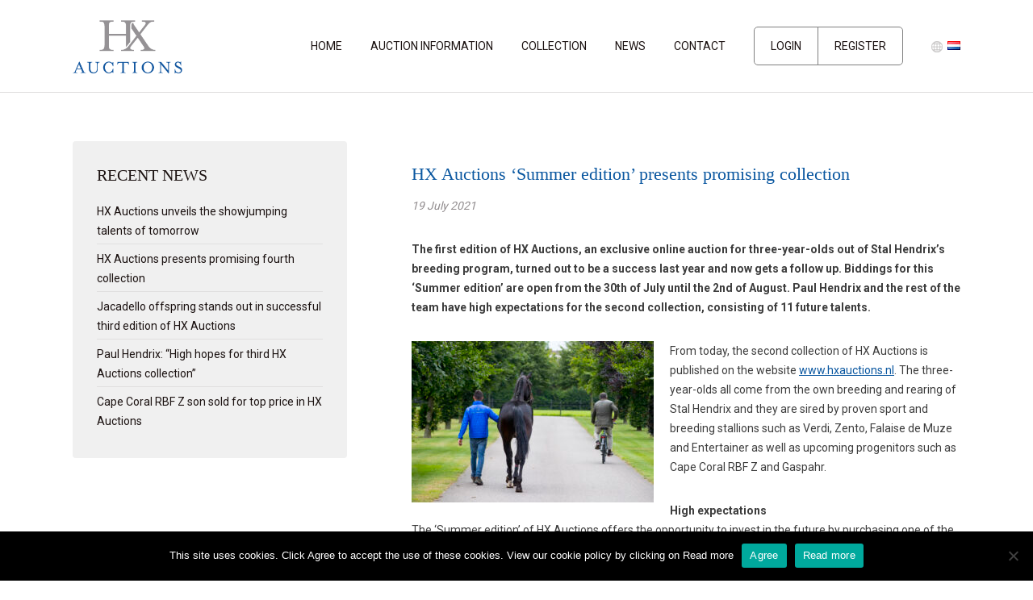

--- FILE ---
content_type: text/html; charset=UTF-8
request_url: https://www.hxauctions.nl/hx-auctions-summer-edition-presents-promising-collection/
body_size: 37556
content:
<!DOCTYPE HTML>
<html>
<head>
	<meta charset="UTF-8" />
	<title>HX Auctions ‘Summer edition’ presents promising collection &#8211; HX Auctions</title>
	<meta name="viewport" content="width=device-width,initial-scale=1.0,maximum-scale=1.0,user-scalable=no" />
			<link rel="stylesheet" href="https://www.hxauctions.nl/wp-content/themes/dshs/style.css" type="text/css" media="screen" />
	<link rel="stylesheet" href="https://fonts.googleapis.com/css?family=Roboto:400,700" />
	<link rel="stylesheet" href="https://fonts.googleapis.com/css?family=Bree+Serif" />
	<link rel="stylesheet" href="https://www.hxauctions.nl/wp-content/themes/dshs/css/swipebox.min.css" />
	<link rel="stylesheet" href="https://www.hxauctions.nl/wp-content/themes/dshs/js/fancybox/jquery.fancybox.css?v=2.1.5" media="screen" />
	<link rel="icon" type="image/png" href="https://www.hxauctions.nl/favicon.ico" />
	<link rel="icon" type="image/png" href="https://www.hxauctions.nl/favicon-32x32.png?v=3" sizes="32x32" />
	<link rel="icon" type="image/png" href="https://www.hxauctions.nl/favicon-16x16.png?v=3" sizes="16x16" />
	<link rel="apple-touch-icon" href="https://www.hxauctions.nl/wp-content/themes/dshs/img/hx-icon-60.png" />
	<link rel="apple-touch-icon" sizes="76x76" href="https://www.hxauctions.nl/wp-content/themes/dshs/img/hx-icon-76.png" />
	<link rel="apple-touch-icon" sizes="120x120" href="https://www.hxauctions.nl/wp-content/themes/dshs/img/hx-icon-120.png" />
	<link rel="apple-touch-icon" sizes="152x152" href="https://www.hxauctions.nl/wp-content/themes/dshs/img/hx-icon-152.png" />
	<script src="https://code.jquery.com/jquery-1.8.3.min.js"></script>
	<script src="https://www.hxauctions.nl/wp-content/themes/dshs/js/jquery.carouFredSel.js"></script>
	<script src="https://www.hxauctions.nl/wp-content/themes/dshs/js/jquery.countdown.min.js"></script>
	<script src="https://www.hxauctions.nl/wp-content/themes/dshs/js/jquery.swipebox.min.js"></script>
	<script src="https://www.hxauctions.nl/wp-content/themes/dshs/js/fancybox/jquery.fancybox.pack.js?v=2.1.5"></script>
	<script src="https://www.hxauctions.nl/wp-content/themes/dshs/js/jquery.matchHeight-min.js"></script>
	<script src="https://www.hxauctions.nl/wp-content/themes/dshs/js/website.js"></script>
	<meta name='robots' content='max-image-preview:large' />
<link rel="alternate" href="https://www.hxauctions.nl/collectie-van-hx-auctions-summer-edition-staat-nu-online/" hreflang="nl" />
<link rel="alternate" href="https://www.hxauctions.nl/hx-auctions-summer-edition-presents-promising-collection/" hreflang="en" />
<link rel="alternate" title="oEmbed (JSON)" type="application/json+oembed" href="https://www.hxauctions.nl/wp-json/oembed/1.0/embed?url=https%3A%2F%2Fwww.hxauctions.nl%2Fhx-auctions-summer-edition-presents-promising-collection%2F&#038;lang=en" />
<link rel="alternate" title="oEmbed (XML)" type="text/xml+oembed" href="https://www.hxauctions.nl/wp-json/oembed/1.0/embed?url=https%3A%2F%2Fwww.hxauctions.nl%2Fhx-auctions-summer-edition-presents-promising-collection%2F&#038;format=xml&#038;lang=en" />
		<!-- This site uses the Google Analytics by MonsterInsights plugin v9.11.1 - Using Analytics tracking - https://www.monsterinsights.com/ -->
							<script src="//www.googletagmanager.com/gtag/js?id=G-09RGL3Y1VZ"  data-cfasync="false" data-wpfc-render="false" type="text/javascript" async></script>
			<script data-cfasync="false" data-wpfc-render="false" type="text/javascript">
				var mi_version = '9.11.1';
				var mi_track_user = true;
				var mi_no_track_reason = '';
								var MonsterInsightsDefaultLocations = {"page_location":"https:\/\/www.hxauctions.nl\/hx-auctions-summer-edition-presents-promising-collection\/"};
								if ( typeof MonsterInsightsPrivacyGuardFilter === 'function' ) {
					var MonsterInsightsLocations = (typeof MonsterInsightsExcludeQuery === 'object') ? MonsterInsightsPrivacyGuardFilter( MonsterInsightsExcludeQuery ) : MonsterInsightsPrivacyGuardFilter( MonsterInsightsDefaultLocations );
				} else {
					var MonsterInsightsLocations = (typeof MonsterInsightsExcludeQuery === 'object') ? MonsterInsightsExcludeQuery : MonsterInsightsDefaultLocations;
				}

								var disableStrs = [
										'ga-disable-G-09RGL3Y1VZ',
									];

				/* Function to detect opted out users */
				function __gtagTrackerIsOptedOut() {
					for (var index = 0; index < disableStrs.length; index++) {
						if (document.cookie.indexOf(disableStrs[index] + '=true') > -1) {
							return true;
						}
					}

					return false;
				}

				/* Disable tracking if the opt-out cookie exists. */
				if (__gtagTrackerIsOptedOut()) {
					for (var index = 0; index < disableStrs.length; index++) {
						window[disableStrs[index]] = true;
					}
				}

				/* Opt-out function */
				function __gtagTrackerOptout() {
					for (var index = 0; index < disableStrs.length; index++) {
						document.cookie = disableStrs[index] + '=true; expires=Thu, 31 Dec 2099 23:59:59 UTC; path=/';
						window[disableStrs[index]] = true;
					}
				}

				if ('undefined' === typeof gaOptout) {
					function gaOptout() {
						__gtagTrackerOptout();
					}
				}
								window.dataLayer = window.dataLayer || [];

				window.MonsterInsightsDualTracker = {
					helpers: {},
					trackers: {},
				};
				if (mi_track_user) {
					function __gtagDataLayer() {
						dataLayer.push(arguments);
					}

					function __gtagTracker(type, name, parameters) {
						if (!parameters) {
							parameters = {};
						}

						if (parameters.send_to) {
							__gtagDataLayer.apply(null, arguments);
							return;
						}

						if (type === 'event') {
														parameters.send_to = monsterinsights_frontend.v4_id;
							var hookName = name;
							if (typeof parameters['event_category'] !== 'undefined') {
								hookName = parameters['event_category'] + ':' + name;
							}

							if (typeof MonsterInsightsDualTracker.trackers[hookName] !== 'undefined') {
								MonsterInsightsDualTracker.trackers[hookName](parameters);
							} else {
								__gtagDataLayer('event', name, parameters);
							}
							
						} else {
							__gtagDataLayer.apply(null, arguments);
						}
					}

					__gtagTracker('js', new Date());
					__gtagTracker('set', {
						'developer_id.dZGIzZG': true,
											});
					if ( MonsterInsightsLocations.page_location ) {
						__gtagTracker('set', MonsterInsightsLocations);
					}
										__gtagTracker('config', 'G-09RGL3Y1VZ', {"forceSSL":"true","link_attribution":"true"} );
										window.gtag = __gtagTracker;										(function () {
						/* https://developers.google.com/analytics/devguides/collection/analyticsjs/ */
						/* ga and __gaTracker compatibility shim. */
						var noopfn = function () {
							return null;
						};
						var newtracker = function () {
							return new Tracker();
						};
						var Tracker = function () {
							return null;
						};
						var p = Tracker.prototype;
						p.get = noopfn;
						p.set = noopfn;
						p.send = function () {
							var args = Array.prototype.slice.call(arguments);
							args.unshift('send');
							__gaTracker.apply(null, args);
						};
						var __gaTracker = function () {
							var len = arguments.length;
							if (len === 0) {
								return;
							}
							var f = arguments[len - 1];
							if (typeof f !== 'object' || f === null || typeof f.hitCallback !== 'function') {
								if ('send' === arguments[0]) {
									var hitConverted, hitObject = false, action;
									if ('event' === arguments[1]) {
										if ('undefined' !== typeof arguments[3]) {
											hitObject = {
												'eventAction': arguments[3],
												'eventCategory': arguments[2],
												'eventLabel': arguments[4],
												'value': arguments[5] ? arguments[5] : 1,
											}
										}
									}
									if ('pageview' === arguments[1]) {
										if ('undefined' !== typeof arguments[2]) {
											hitObject = {
												'eventAction': 'page_view',
												'page_path': arguments[2],
											}
										}
									}
									if (typeof arguments[2] === 'object') {
										hitObject = arguments[2];
									}
									if (typeof arguments[5] === 'object') {
										Object.assign(hitObject, arguments[5]);
									}
									if ('undefined' !== typeof arguments[1].hitType) {
										hitObject = arguments[1];
										if ('pageview' === hitObject.hitType) {
											hitObject.eventAction = 'page_view';
										}
									}
									if (hitObject) {
										action = 'timing' === arguments[1].hitType ? 'timing_complete' : hitObject.eventAction;
										hitConverted = mapArgs(hitObject);
										__gtagTracker('event', action, hitConverted);
									}
								}
								return;
							}

							function mapArgs(args) {
								var arg, hit = {};
								var gaMap = {
									'eventCategory': 'event_category',
									'eventAction': 'event_action',
									'eventLabel': 'event_label',
									'eventValue': 'event_value',
									'nonInteraction': 'non_interaction',
									'timingCategory': 'event_category',
									'timingVar': 'name',
									'timingValue': 'value',
									'timingLabel': 'event_label',
									'page': 'page_path',
									'location': 'page_location',
									'title': 'page_title',
									'referrer' : 'page_referrer',
								};
								for (arg in args) {
																		if (!(!args.hasOwnProperty(arg) || !gaMap.hasOwnProperty(arg))) {
										hit[gaMap[arg]] = args[arg];
									} else {
										hit[arg] = args[arg];
									}
								}
								return hit;
							}

							try {
								f.hitCallback();
							} catch (ex) {
							}
						};
						__gaTracker.create = newtracker;
						__gaTracker.getByName = newtracker;
						__gaTracker.getAll = function () {
							return [];
						};
						__gaTracker.remove = noopfn;
						__gaTracker.loaded = true;
						window['__gaTracker'] = __gaTracker;
					})();
									} else {
										console.log("");
					(function () {
						function __gtagTracker() {
							return null;
						}

						window['__gtagTracker'] = __gtagTracker;
						window['gtag'] = __gtagTracker;
					})();
									}
			</script>
							<!-- / Google Analytics by MonsterInsights -->
		<style id='wp-img-auto-sizes-contain-inline-css' type='text/css'>
img:is([sizes=auto i],[sizes^="auto," i]){contain-intrinsic-size:3000px 1500px}
/*# sourceURL=wp-img-auto-sizes-contain-inline-css */
</style>
<style id='wp-block-library-inline-css' type='text/css'>
:root{--wp-block-synced-color:#7a00df;--wp-block-synced-color--rgb:122,0,223;--wp-bound-block-color:var(--wp-block-synced-color);--wp-editor-canvas-background:#ddd;--wp-admin-theme-color:#007cba;--wp-admin-theme-color--rgb:0,124,186;--wp-admin-theme-color-darker-10:#006ba1;--wp-admin-theme-color-darker-10--rgb:0,107,160.5;--wp-admin-theme-color-darker-20:#005a87;--wp-admin-theme-color-darker-20--rgb:0,90,135;--wp-admin-border-width-focus:2px}@media (min-resolution:192dpi){:root{--wp-admin-border-width-focus:1.5px}}.wp-element-button{cursor:pointer}:root .has-very-light-gray-background-color{background-color:#eee}:root .has-very-dark-gray-background-color{background-color:#313131}:root .has-very-light-gray-color{color:#eee}:root .has-very-dark-gray-color{color:#313131}:root .has-vivid-green-cyan-to-vivid-cyan-blue-gradient-background{background:linear-gradient(135deg,#00d084,#0693e3)}:root .has-purple-crush-gradient-background{background:linear-gradient(135deg,#34e2e4,#4721fb 50%,#ab1dfe)}:root .has-hazy-dawn-gradient-background{background:linear-gradient(135deg,#faaca8,#dad0ec)}:root .has-subdued-olive-gradient-background{background:linear-gradient(135deg,#fafae1,#67a671)}:root .has-atomic-cream-gradient-background{background:linear-gradient(135deg,#fdd79a,#004a59)}:root .has-nightshade-gradient-background{background:linear-gradient(135deg,#330968,#31cdcf)}:root .has-midnight-gradient-background{background:linear-gradient(135deg,#020381,#2874fc)}:root{--wp--preset--font-size--normal:16px;--wp--preset--font-size--huge:42px}.has-regular-font-size{font-size:1em}.has-larger-font-size{font-size:2.625em}.has-normal-font-size{font-size:var(--wp--preset--font-size--normal)}.has-huge-font-size{font-size:var(--wp--preset--font-size--huge)}.has-text-align-center{text-align:center}.has-text-align-left{text-align:left}.has-text-align-right{text-align:right}.has-fit-text{white-space:nowrap!important}#end-resizable-editor-section{display:none}.aligncenter{clear:both}.items-justified-left{justify-content:flex-start}.items-justified-center{justify-content:center}.items-justified-right{justify-content:flex-end}.items-justified-space-between{justify-content:space-between}.screen-reader-text{border:0;clip-path:inset(50%);height:1px;margin:-1px;overflow:hidden;padding:0;position:absolute;width:1px;word-wrap:normal!important}.screen-reader-text:focus{background-color:#ddd;clip-path:none;color:#444;display:block;font-size:1em;height:auto;left:5px;line-height:normal;padding:15px 23px 14px;text-decoration:none;top:5px;width:auto;z-index:100000}html :where(.has-border-color){border-style:solid}html :where([style*=border-top-color]){border-top-style:solid}html :where([style*=border-right-color]){border-right-style:solid}html :where([style*=border-bottom-color]){border-bottom-style:solid}html :where([style*=border-left-color]){border-left-style:solid}html :where([style*=border-width]){border-style:solid}html :where([style*=border-top-width]){border-top-style:solid}html :where([style*=border-right-width]){border-right-style:solid}html :where([style*=border-bottom-width]){border-bottom-style:solid}html :where([style*=border-left-width]){border-left-style:solid}html :where(img[class*=wp-image-]){height:auto;max-width:100%}:where(figure){margin:0 0 1em}html :where(.is-position-sticky){--wp-admin--admin-bar--position-offset:var(--wp-admin--admin-bar--height,0px)}@media screen and (max-width:600px){html :where(.is-position-sticky){--wp-admin--admin-bar--position-offset:0px}}

/*# sourceURL=wp-block-library-inline-css */
</style><style id='global-styles-inline-css' type='text/css'>
:root{--wp--preset--aspect-ratio--square: 1;--wp--preset--aspect-ratio--4-3: 4/3;--wp--preset--aspect-ratio--3-4: 3/4;--wp--preset--aspect-ratio--3-2: 3/2;--wp--preset--aspect-ratio--2-3: 2/3;--wp--preset--aspect-ratio--16-9: 16/9;--wp--preset--aspect-ratio--9-16: 9/16;--wp--preset--color--black: #000000;--wp--preset--color--cyan-bluish-gray: #abb8c3;--wp--preset--color--white: #ffffff;--wp--preset--color--pale-pink: #f78da7;--wp--preset--color--vivid-red: #cf2e2e;--wp--preset--color--luminous-vivid-orange: #ff6900;--wp--preset--color--luminous-vivid-amber: #fcb900;--wp--preset--color--light-green-cyan: #7bdcb5;--wp--preset--color--vivid-green-cyan: #00d084;--wp--preset--color--pale-cyan-blue: #8ed1fc;--wp--preset--color--vivid-cyan-blue: #0693e3;--wp--preset--color--vivid-purple: #9b51e0;--wp--preset--gradient--vivid-cyan-blue-to-vivid-purple: linear-gradient(135deg,rgb(6,147,227) 0%,rgb(155,81,224) 100%);--wp--preset--gradient--light-green-cyan-to-vivid-green-cyan: linear-gradient(135deg,rgb(122,220,180) 0%,rgb(0,208,130) 100%);--wp--preset--gradient--luminous-vivid-amber-to-luminous-vivid-orange: linear-gradient(135deg,rgb(252,185,0) 0%,rgb(255,105,0) 100%);--wp--preset--gradient--luminous-vivid-orange-to-vivid-red: linear-gradient(135deg,rgb(255,105,0) 0%,rgb(207,46,46) 100%);--wp--preset--gradient--very-light-gray-to-cyan-bluish-gray: linear-gradient(135deg,rgb(238,238,238) 0%,rgb(169,184,195) 100%);--wp--preset--gradient--cool-to-warm-spectrum: linear-gradient(135deg,rgb(74,234,220) 0%,rgb(151,120,209) 20%,rgb(207,42,186) 40%,rgb(238,44,130) 60%,rgb(251,105,98) 80%,rgb(254,248,76) 100%);--wp--preset--gradient--blush-light-purple: linear-gradient(135deg,rgb(255,206,236) 0%,rgb(152,150,240) 100%);--wp--preset--gradient--blush-bordeaux: linear-gradient(135deg,rgb(254,205,165) 0%,rgb(254,45,45) 50%,rgb(107,0,62) 100%);--wp--preset--gradient--luminous-dusk: linear-gradient(135deg,rgb(255,203,112) 0%,rgb(199,81,192) 50%,rgb(65,88,208) 100%);--wp--preset--gradient--pale-ocean: linear-gradient(135deg,rgb(255,245,203) 0%,rgb(182,227,212) 50%,rgb(51,167,181) 100%);--wp--preset--gradient--electric-grass: linear-gradient(135deg,rgb(202,248,128) 0%,rgb(113,206,126) 100%);--wp--preset--gradient--midnight: linear-gradient(135deg,rgb(2,3,129) 0%,rgb(40,116,252) 100%);--wp--preset--font-size--small: 13px;--wp--preset--font-size--medium: 20px;--wp--preset--font-size--large: 36px;--wp--preset--font-size--x-large: 42px;--wp--preset--spacing--20: 0.44rem;--wp--preset--spacing--30: 0.67rem;--wp--preset--spacing--40: 1rem;--wp--preset--spacing--50: 1.5rem;--wp--preset--spacing--60: 2.25rem;--wp--preset--spacing--70: 3.38rem;--wp--preset--spacing--80: 5.06rem;--wp--preset--shadow--natural: 6px 6px 9px rgba(0, 0, 0, 0.2);--wp--preset--shadow--deep: 12px 12px 50px rgba(0, 0, 0, 0.4);--wp--preset--shadow--sharp: 6px 6px 0px rgba(0, 0, 0, 0.2);--wp--preset--shadow--outlined: 6px 6px 0px -3px rgb(255, 255, 255), 6px 6px rgb(0, 0, 0);--wp--preset--shadow--crisp: 6px 6px 0px rgb(0, 0, 0);}:where(.is-layout-flex){gap: 0.5em;}:where(.is-layout-grid){gap: 0.5em;}body .is-layout-flex{display: flex;}.is-layout-flex{flex-wrap: wrap;align-items: center;}.is-layout-flex > :is(*, div){margin: 0;}body .is-layout-grid{display: grid;}.is-layout-grid > :is(*, div){margin: 0;}:where(.wp-block-columns.is-layout-flex){gap: 2em;}:where(.wp-block-columns.is-layout-grid){gap: 2em;}:where(.wp-block-post-template.is-layout-flex){gap: 1.25em;}:where(.wp-block-post-template.is-layout-grid){gap: 1.25em;}.has-black-color{color: var(--wp--preset--color--black) !important;}.has-cyan-bluish-gray-color{color: var(--wp--preset--color--cyan-bluish-gray) !important;}.has-white-color{color: var(--wp--preset--color--white) !important;}.has-pale-pink-color{color: var(--wp--preset--color--pale-pink) !important;}.has-vivid-red-color{color: var(--wp--preset--color--vivid-red) !important;}.has-luminous-vivid-orange-color{color: var(--wp--preset--color--luminous-vivid-orange) !important;}.has-luminous-vivid-amber-color{color: var(--wp--preset--color--luminous-vivid-amber) !important;}.has-light-green-cyan-color{color: var(--wp--preset--color--light-green-cyan) !important;}.has-vivid-green-cyan-color{color: var(--wp--preset--color--vivid-green-cyan) !important;}.has-pale-cyan-blue-color{color: var(--wp--preset--color--pale-cyan-blue) !important;}.has-vivid-cyan-blue-color{color: var(--wp--preset--color--vivid-cyan-blue) !important;}.has-vivid-purple-color{color: var(--wp--preset--color--vivid-purple) !important;}.has-black-background-color{background-color: var(--wp--preset--color--black) !important;}.has-cyan-bluish-gray-background-color{background-color: var(--wp--preset--color--cyan-bluish-gray) !important;}.has-white-background-color{background-color: var(--wp--preset--color--white) !important;}.has-pale-pink-background-color{background-color: var(--wp--preset--color--pale-pink) !important;}.has-vivid-red-background-color{background-color: var(--wp--preset--color--vivid-red) !important;}.has-luminous-vivid-orange-background-color{background-color: var(--wp--preset--color--luminous-vivid-orange) !important;}.has-luminous-vivid-amber-background-color{background-color: var(--wp--preset--color--luminous-vivid-amber) !important;}.has-light-green-cyan-background-color{background-color: var(--wp--preset--color--light-green-cyan) !important;}.has-vivid-green-cyan-background-color{background-color: var(--wp--preset--color--vivid-green-cyan) !important;}.has-pale-cyan-blue-background-color{background-color: var(--wp--preset--color--pale-cyan-blue) !important;}.has-vivid-cyan-blue-background-color{background-color: var(--wp--preset--color--vivid-cyan-blue) !important;}.has-vivid-purple-background-color{background-color: var(--wp--preset--color--vivid-purple) !important;}.has-black-border-color{border-color: var(--wp--preset--color--black) !important;}.has-cyan-bluish-gray-border-color{border-color: var(--wp--preset--color--cyan-bluish-gray) !important;}.has-white-border-color{border-color: var(--wp--preset--color--white) !important;}.has-pale-pink-border-color{border-color: var(--wp--preset--color--pale-pink) !important;}.has-vivid-red-border-color{border-color: var(--wp--preset--color--vivid-red) !important;}.has-luminous-vivid-orange-border-color{border-color: var(--wp--preset--color--luminous-vivid-orange) !important;}.has-luminous-vivid-amber-border-color{border-color: var(--wp--preset--color--luminous-vivid-amber) !important;}.has-light-green-cyan-border-color{border-color: var(--wp--preset--color--light-green-cyan) !important;}.has-vivid-green-cyan-border-color{border-color: var(--wp--preset--color--vivid-green-cyan) !important;}.has-pale-cyan-blue-border-color{border-color: var(--wp--preset--color--pale-cyan-blue) !important;}.has-vivid-cyan-blue-border-color{border-color: var(--wp--preset--color--vivid-cyan-blue) !important;}.has-vivid-purple-border-color{border-color: var(--wp--preset--color--vivid-purple) !important;}.has-vivid-cyan-blue-to-vivid-purple-gradient-background{background: var(--wp--preset--gradient--vivid-cyan-blue-to-vivid-purple) !important;}.has-light-green-cyan-to-vivid-green-cyan-gradient-background{background: var(--wp--preset--gradient--light-green-cyan-to-vivid-green-cyan) !important;}.has-luminous-vivid-amber-to-luminous-vivid-orange-gradient-background{background: var(--wp--preset--gradient--luminous-vivid-amber-to-luminous-vivid-orange) !important;}.has-luminous-vivid-orange-to-vivid-red-gradient-background{background: var(--wp--preset--gradient--luminous-vivid-orange-to-vivid-red) !important;}.has-very-light-gray-to-cyan-bluish-gray-gradient-background{background: var(--wp--preset--gradient--very-light-gray-to-cyan-bluish-gray) !important;}.has-cool-to-warm-spectrum-gradient-background{background: var(--wp--preset--gradient--cool-to-warm-spectrum) !important;}.has-blush-light-purple-gradient-background{background: var(--wp--preset--gradient--blush-light-purple) !important;}.has-blush-bordeaux-gradient-background{background: var(--wp--preset--gradient--blush-bordeaux) !important;}.has-luminous-dusk-gradient-background{background: var(--wp--preset--gradient--luminous-dusk) !important;}.has-pale-ocean-gradient-background{background: var(--wp--preset--gradient--pale-ocean) !important;}.has-electric-grass-gradient-background{background: var(--wp--preset--gradient--electric-grass) !important;}.has-midnight-gradient-background{background: var(--wp--preset--gradient--midnight) !important;}.has-small-font-size{font-size: var(--wp--preset--font-size--small) !important;}.has-medium-font-size{font-size: var(--wp--preset--font-size--medium) !important;}.has-large-font-size{font-size: var(--wp--preset--font-size--large) !important;}.has-x-large-font-size{font-size: var(--wp--preset--font-size--x-large) !important;}
/*# sourceURL=global-styles-inline-css */
</style>

<style id='classic-theme-styles-inline-css' type='text/css'>
/*! This file is auto-generated */
.wp-block-button__link{color:#fff;background-color:#32373c;border-radius:9999px;box-shadow:none;text-decoration:none;padding:calc(.667em + 2px) calc(1.333em + 2px);font-size:1.125em}.wp-block-file__button{background:#32373c;color:#fff;text-decoration:none}
/*# sourceURL=/wp-includes/css/classic-themes.min.css */
</style>
<link rel='stylesheet' id='cookie-notice-front-css' href='https://www.hxauctions.nl/wp-content/plugins/cookie-notice/css/front.min.css?ver=2.5.11' type='text/css' media='all' />
<script type="text/javascript" src="https://www.hxauctions.nl/wp-content/plugins/google-analytics-for-wordpress/assets/js/frontend-gtag.min.js?ver=9.11.1" id="monsterinsights-frontend-script-js" async="async" data-wp-strategy="async"></script>
<script data-cfasync="false" data-wpfc-render="false" type="text/javascript" id='monsterinsights-frontend-script-js-extra'>/* <![CDATA[ */
var monsterinsights_frontend = {"js_events_tracking":"true","download_extensions":"doc,pdf,ppt,zip,xls,docx,pptx,xlsx","inbound_paths":"[{\"path\":\"\\\/go\\\/\",\"label\":\"affiliate\"},{\"path\":\"\\\/recommend\\\/\",\"label\":\"affiliate\"}]","home_url":"https:\/\/www.hxauctions.nl","hash_tracking":"false","v4_id":"G-09RGL3Y1VZ"};/* ]]> */
</script>
<script type="text/javascript" id="cookie-notice-front-js-before">
/* <![CDATA[ */
var cnArgs = {"ajaxUrl":"https:\/\/www.hxauctions.nl\/wp-admin\/admin-ajax.php","nonce":"b9376f5aaf","hideEffect":"fade","position":"bottom","onScroll":false,"onScrollOffset":100,"onClick":false,"cookieName":"cookie_notice_accepted","cookieTime":2592000,"cookieTimeRejected":2592000,"globalCookie":false,"redirection":false,"cache":false,"revokeCookies":false,"revokeCookiesOpt":"automatic"};

//# sourceURL=cookie-notice-front-js-before
/* ]]> */
</script>
<script type="text/javascript" src="https://www.hxauctions.nl/wp-content/plugins/cookie-notice/js/front.min.js?ver=2.5.11" id="cookie-notice-front-js"></script>
<link rel="https://api.w.org/" href="https://www.hxauctions.nl/wp-json/" /><link rel="alternate" title="JSON" type="application/json" href="https://www.hxauctions.nl/wp-json/wp/v2/posts/6229" /><script type="text/javascript">
(function(url){
	if(/(?:Chrome\/26\.0\.1410\.63 Safari\/537\.31|WordfenceTestMonBot)/.test(navigator.userAgent)){ return; }
	var addEvent = function(evt, handler) {
		if (window.addEventListener) {
			document.addEventListener(evt, handler, false);
		} else if (window.attachEvent) {
			document.attachEvent('on' + evt, handler);
		}
	};
	var removeEvent = function(evt, handler) {
		if (window.removeEventListener) {
			document.removeEventListener(evt, handler, false);
		} else if (window.detachEvent) {
			document.detachEvent('on' + evt, handler);
		}
	};
	var evts = 'contextmenu dblclick drag dragend dragenter dragleave dragover dragstart drop keydown keypress keyup mousedown mousemove mouseout mouseover mouseup mousewheel scroll'.split(' ');
	var logHuman = function() {
		if (window.wfLogHumanRan) { return; }
		window.wfLogHumanRan = true;
		var wfscr = document.createElement('script');
		wfscr.type = 'text/javascript';
		wfscr.async = true;
		wfscr.src = url + '&r=' + Math.random();
		(document.getElementsByTagName('head')[0]||document.getElementsByTagName('body')[0]).appendChild(wfscr);
		for (var i = 0; i < evts.length; i++) {
			removeEvent(evts[i], logHuman);
		}
	};
	for (var i = 0; i < evts.length; i++) {
		addEvent(evts[i], logHuman);
	}
})('//www.hxauctions.nl/?wordfence_lh=1&hid=629D60EF3BEB95827546B870B0B4FF15');
</script><link rel="icon" href="https://www.hxauctions.nl/wp-content/uploads/2016/05/Favicon-DSHS.ico" sizes="32x32" />
<link rel="icon" href="https://www.hxauctions.nl/wp-content/uploads/2016/05/Favicon-DSHS.ico" sizes="192x192" />
<link rel="apple-touch-icon" href="https://www.hxauctions.nl/wp-content/uploads/2016/05/Favicon-DSHS.ico" />
<meta name="msapplication-TileImage" content="https://www.hxauctions.nl/wp-content/uploads/2016/05/Favicon-DSHS.ico" />
	<script src='https://www.google.com/recaptcha/api.js'></script>
</head>

<body>
	<div id="header" class="fluid">
		<div class="container">
			<a href="http://www.hxauctions.nl/" id="logo"></a>
			<div id="nav">
												
				<ul class="nav-list">
					<li id="menu-item-5930" class="menu-item menu-item-type-custom menu-item-object-custom menu-item-5930"><a href="https://www.hxauctions.nl/home-2">Home</a></li>
<li id="menu-item-5641" class="menu-item menu-item-type-post_type menu-item-object-page menu-item-has-children menu-item-5641"><a href="https://www.hxauctions.nl/information/">Auction information</a>
<ul class="sub-menu">
	<li id="menu-item-6145" class="menu-item menu-item-type-post_type menu-item-object-page menu-item-6145"><a href="https://www.hxauctions.nl/information/vision/">Vision</a></li>
	<li id="menu-item-6148" class="menu-item menu-item-type-post_type menu-item-object-page menu-item-6148"><a href="https://www.hxauctions.nl/information/program/">Program</a></li>
	<li id="menu-item-6147" class="menu-item menu-item-type-post_type menu-item-object-page menu-item-6147"><a href="https://www.hxauctions.nl/information/the-way-it-works/">The way it works</a></li>
	<li id="menu-item-6146" class="menu-item menu-item-type-post_type menu-item-object-page menu-item-6146"><a href="https://www.hxauctions.nl/information/services/">Services</a></li>
	<li id="menu-item-6149" class="menu-item menu-item-type-post_type menu-item-object-page menu-item-6149"><a href="https://www.hxauctions.nl/information/team/">Team</a></li>
	<li id="menu-item-6150" class="menu-item menu-item-type-post_type menu-item-object-page menu-item-6150"><a href="https://www.hxauctions.nl/information/terms-conditions/">Terms &#038; Conditions</a></li>
</ul>
</li>
<li id="menu-item-5655" class="menu-item menu-item-type-post_type menu-item-object-page menu-item-5655"><a href="https://www.hxauctions.nl/horses/">Collection</a></li>
<li id="menu-item-5658" class="menu-item menu-item-type-post_type menu-item-object-page current_page_parent menu-item-5658"><a href="https://www.hxauctions.nl/news/">News</a></li>
<li id="menu-item-5659" class="menu-item menu-item-type-post_type menu-item-object-page menu-item-5659"><a href="https://www.hxauctions.nl/contact/">Contact</a></li>
<li id="menu-item-5866" class="menu-item menu-item-type-custom menu-item-object-custom menu-item-5866"><a href="https://auction.hendrixevents.nl/auctions">Login</a></li>
<li id="menu-item-5867" class="menu-item menu-item-type-custom menu-item-object-custom menu-item-5867"><a href="https://auction.hendrixevents.nl/register">Register</a></li>
<li id="menu-item-6151-nl" class="lang-item lang-item-3 lang-item-nl lang-item-first menu-item menu-item-type-custom menu-item-object-custom menu-item-6151-nl"><a href="https://www.hxauctions.nl/collectie-van-hx-auctions-summer-edition-staat-nu-online/" hreflang="nl-NL" lang="nl-NL"><img src="[data-uri]" alt="Nederlands" width="16" height="11" style="width: 16px; height: 11px;" /></a></li>
									</ul>
			</div>
		</div>
	</div>
	
	<div id="quicklink" class="fluid">
		<a href="https://www.hxauctions.nl/horses/">Directly to the horses</a>
	</div>
	<div id="content" class="fluid">
		<div class="container">
			<div id="side">
				<div class="block">
					<div class="inner">
						<h2>Recent news</h2>
						<ul id="subnav">
							<li><a href="https://www.hxauctions.nl/hx-auctions-unveils-the-showjumping-talents-of-tomorrow/">HX Auctions unveils the showjumping talents of tomorrow</a></li><li><a href="https://www.hxauctions.nl/hx-auctions-presents-promising-fourth-collection/">HX Auctions presents promising fourth collection</a></li><li><a href="https://www.hxauctions.nl/jacadello-offspring-stands-out-in-successful-third-edition-of-hx-auctions/">Jacadello offspring stands out in successful third edition of HX Auctions</a></li><li><a href="https://www.hxauctions.nl/paul-hendrix-high-hopes-for-third-hx-auctions-collection/">Paul Hendrix: “High hopes for third HX Auctions collection”</a></li><li><a href="https://www.hxauctions.nl/cape-coral-rbf-z-son-sold-for-top-price-in-hx-auctions/">Cape Coral RBF Z son sold for top price in HX Auctions</a></li>						</ul>
					</div>
				</div>
			</div>
			<div id="main" class="single-news">
								
					<h2>HX Auctions ‘Summer edition’ presents promising collection</h2>
					<p class="date">19 July 2021</p>
					<p><strong>The first edition of HX Auctions, an exclusive online auction for three-year-olds out of Stal Hendrix’s breeding program, turned out to be a success last year and now gets a follow up. Biddings for this ‘Summer edition’ are open from the 30<sup>th</sup> of July until the 2<sup>nd</sup> of August. Paul Hendrix and the rest of the team have high expectations for the second collection, consisting of 11 future talents.</p>
<p></strong><a href="https://www.hxauctions.nl/wp-content/uploads/2021/07/HX-Auction-KESS21L82864-scaled.jpg"><img fetchpriority="high" decoding="async" class="size-medium wp-image-6227 alignleft" src="https://www.hxauctions.nl/wp-content/uploads/2021/07/HX-Auction-KESS21L82864-300x200.jpg" alt="" width="300" height="200" srcset="https://www.hxauctions.nl/wp-content/uploads/2021/07/HX-Auction-KESS21L82864-300x200.jpg 300w, https://www.hxauctions.nl/wp-content/uploads/2021/07/HX-Auction-KESS21L82864-1024x683.jpg 1024w, https://www.hxauctions.nl/wp-content/uploads/2021/07/HX-Auction-KESS21L82864-768x512.jpg 768w, https://www.hxauctions.nl/wp-content/uploads/2021/07/HX-Auction-KESS21L82864-1536x1024.jpg 1536w, https://www.hxauctions.nl/wp-content/uploads/2021/07/HX-Auction-KESS21L82864-2048x1365.jpg 2048w" sizes="(max-width: 300px) 100vw, 300px" /></a>From today, the second collection of HX Auctions is published on the website <a href="http://www.hxauctions.nl">www.hxauctions.nl</a>. The three-year-olds all come from the own breeding and rearing of Stal Hendrix and they are sired by proven sport and breeding stallions such as Verdi, Zento, Falaise de Muze and Entertainer as well as upcoming progenitors such as Cape Coral RBF Z and Gaspahr.</p>
<p><strong>High expectations</strong><br />
The ‘Summer edition’ of HX Auctions offers the opportunity to invest in the future by purchasing one of the strictly selected jumping talents. “We are pleased to offer such an interesting collection of three-year-olds”, tells Paul Hendrix, who is responsible for the selection together with son Michel and cousin Timothy. “These horses all represent first class damlines and also with their own qualities they make it very clear that they all have a great future ahead of them. For example, we have high expectations of the very talented Verdi offspring Noverdi H.S., which was bred out of the well-known Lottie-/Zottie-damline. Also the two Cape Coral RBF Z offspring No Cate JDV, which is closely related to the extremely successful Junior showjumper Dagma, and the scopey Napoleon are horses for the future. And what to think of the two Entertainer offspring Nightingale HX and Nando R, which show their great potential time and time again and jump with quick reflexes. Our collection includes future prospects that definitely can grow into horses for top level classes as well as horses that are suitable for every rider.”</p>
<p><strong>Great potential</strong><br />
All horses are related to international showjumpers. Such as the special Gaspahr son Nirvana G and the athletic Nanina H (s.Jacadello), which were both bred out of international jumping mares. “It’s part of our strategy to select horses with good conformation, performance genes and great potential for the sport. We have high hopes for their future and are certain to see at least some of them in the bigger classes one day”, concludes Hendrix.</p>
					
							</div>
		</div>
	</div>
	
		
					
	<div id="footer" class="fluid">
		<div class="container">
			<div class="column">
				<h4>Contact details</h4>
				<p>HX Auctions<br />
				Rijksweg 45<br />
				5995 NT Kessel</p>
				<p>Tel: +31 (0) 6 15152030<br />
				Tel: +31 (0) 77 4620428<br />
				<a href="mailto:info@hxauctions.nl ">info@hxauctions.nl</a></p>
			</div>
			<div class="column">
				<h4>Follow us</h4>
				<p><a href="https://www.facebook.com/HX-Auctions-104825764812077" target="_blank" class="social facebook">Facebook</a>
				<a href="https://www.youtube.com/channel/UCMJB4PL65U-UkCrrz8snfdA" target="_blank" class="social youtube">Youtube</a>
				<a href="https://www.instagram.com/hxauctions/" target="_blank" class="social instagram">Instagram</a></p>
			</div>
			<div class="column">
				<h4>Information</h4>
				<p>&copy; 2020 HX Auctions<br />
                    Website powered by: <a href="https://www.bonsaimedia.nl/">Bonsai Media</a></p>
			</div>
		</div>
	</div>
	
	<script type="speculationrules">
{"prefetch":[{"source":"document","where":{"and":[{"href_matches":"/*"},{"not":{"href_matches":["/wp-*.php","/wp-admin/*","/wp-content/uploads/*","/wp-content/*","/wp-content/plugins/*","/wp-content/themes/dshs/*","/*\\?(.+)"]}},{"not":{"selector_matches":"a[rel~=\"nofollow\"]"}},{"not":{"selector_matches":".no-prefetch, .no-prefetch a"}}]},"eagerness":"conservative"}]}
</script>

		<!-- Cookie Notice plugin v2.5.11 by Hu-manity.co https://hu-manity.co/ -->
		<div id="cookie-notice" role="dialog" class="cookie-notice-hidden cookie-revoke-hidden cn-position-bottom" aria-label="Cookie Notice" style="background-color: rgba(0,0,0,1);"><div class="cookie-notice-container" style="color: #fff"><span id="cn-notice-text" class="cn-text-container">This site uses cookies. Click Agree to accept the use of these cookies. View our cookie policy by clicking on Read more</span><span id="cn-notice-buttons" class="cn-buttons-container"><button id="cn-accept-cookie" data-cookie-set="accept" class="cn-set-cookie cn-button" aria-label="Agree" style="background-color: #00a99d">Agree</button><button data-link-url="https://www.hxauctions.nl/privacypolicy/" data-link-target="_blank" id="cn-more-info" class="cn-more-info cn-button" aria-label="Read more" style="background-color: #00a99d">Read more</button></span><button type="button" id="cn-close-notice" data-cookie-set="accept" class="cn-close-icon" aria-label="Nee"></button></div>
			
		</div>
		<!-- / Cookie Notice plugin --></body>
</html>

--- FILE ---
content_type: text/css
request_url: https://www.hxauctions.nl/wp-content/themes/dshs/style.css
body_size: 32318
content:
/*
Theme Name: DSHS
Theme URI: http://www.dutchsporthorsesales.nl
Description: Thema voor de website van DSHS
Version: 1.0
Author: Bonsai media
Author URI: http://www.bonsaimedia.nl
*/


/* Reset */

html, body, div, span, applet, object, iframe,
h1, h2, h3, h4, h5, h6, p, blockquote, pre,
a, abbr, acronym, address, big, cite, code,
del, dfn, em, font, img, ins, kbd, q, s, samp,
small, strike, strong, sub, sup, tt, var,
b, u, i, center,
dl, dt, dd, ol, ul, li,
fieldset, form, label, legend,
table, caption, tbody, tfoot, thead, tr, th, td {
	margin: 0;
	padding: 0;
	border: 0;
	outline: 0;
	font-size: 100%;
	vertical-align: baseline;
	background: transparent;
}
body {
	line-height: 1;
}
ol, ul {
	list-style: none;
}
blockquote, q {
	quotes: none;
}
blockquote:before, blockquote:after,
q:before, q:after {
	content: '';
	content: none;
}

:focus {
	outline: 0;
}

ins {
	text-decoration: none;
}
del {
	text-decoration: line-through;
}

table {
	border-collapse: collapse;
	border-spacing: 0;
}

*,
*:before,
*:after {
	-webkit-box-sizing: border-box;
	-moz-box-sizing: border-box;
	box-sizing: border-box;
}

#menu-item-5866 a, #menu-item-6158 a{
    border: solid 1px gray;
    padding: 15px 20px;
    border-radius: 5px 0px 0px 5px;
}

#menu-item-5866 a:hover, #menu-item-6158 a:hover{
    border: solid 1px #0a57a0;
    padding: 15px 20px;
    border-radius: 5px 0px 0px 5px;
    background-color: #0a57a0;
}

#menu-item-5867, #menu-item-6159{
    margin-left: -1px !important;
}

#menu-item-5867 a, #menu-item-6159 a{
    border: solid 1px gray;
    padding: 15px 20px;
    border-radius: 0px 5px 5px 0px;
}

#menu-item-5867 a:hover #menu-item-6159 a:hover{
    border: solid 1px #0a57a0;
    padding: 15px 20px;
    border-radius: 0px 5px 5px 0px;
    background-color: #0a57a0;
}


/* Global styles */

body {
	color: #3d3d3d;
	font: 14px/24px 'Roboto', sans-serif;
}

h1, h2, h3, h4, h5, h6 {
	color: #0a57a0;
	font-weight: normal;
	    font-family: 'Mrs Eaves OT', serif;
}

h1 { font-size: 26px; margin-bottom: 20px; }
h2 { font-size: 22px; margin-bottom: 15px; }
h3 { font-size: 18px; margin-bottom: 10px; }
h4 { font-size: 16px; margin-bottom: 5px; }
h5 { font-size: 15px; }
h6 { font-size: 14px; }

p {
	margin-bottom: 30px;
}

p.date {
	color: #928d8f;
	font-style: italic;
}

a {
	color: #0a57a0;
}
a:hover {
	color: #77b3ec;
	text-decoration: none;
}

input, textarea, select {
	width: 100%;
	margin: 3px 0 10px;
	padding: 7px 20px;
	background: #fff;
	font: 14px/24px Arial;
	border: 1px solid #dadad9;
	border-radius: 4px;
}

input[type=checkbox] {
	width: auto;
}

input[type=submit] {
	margin-bottom: 0;
	background: #0a57a0;
	color: #fff;
	font: 16px/24px 'Bree Serif', serif;
	text-transform: uppercase;
	border: 1px solid #0a57a0;
}
input[type=submit]:hover {
	background: #77b3ec;
	border: 1px solid #77b3ec;
	cursor: pointer;
}

textarea {
	height: 120px;
}

select {
	padding: 10px 20px;
}



/* Global classes */

.left { float: left; }
.right { float: right; }

.fluid {
	width: 100%;
	float: left;
}

.container {
	max-width: 1180px;
	margin: 0 auto;
	padding: 0 40px;
}

.column {
	float: left;
	width: 340px;
	margin-right: 40px;
}
.column:nth-child(3n+3), .column:last-child {
	margin-right: 0;
#}

.block {
	background: #f0f0f0;
	border-radius: 4px;
	overflow: hidden;
}

.block p {
	margin-bottom: 25px;
}

.block img {
	float: left;
	margin-top: -30px;
}

.block .inner {
	padding: 30px;
}

.block .inner h2 {
	color: #1b1211;
	text-transform: uppercase;
}

.block .inner h3 {
	text-transform: uppercase;
}


/* --- Rows/cols */

.col {
	padding: 0 40px;
}

.col img {
	max-width: 100%;
}


/* --- Buttons */

a.button {
	float: left;
	padding: 18px 20px 22px;
	background: #0a57a0;
	color: #fff;
	font: 18px 'Bree Serif', serif;
	text-decoration: none;
	border-radius: 4px;
}
a.button:hover {
	background: #77b3ec;
}

.center{
    float: none !important; 
    margin-top: 10px !important;
        
}

.details{
    float: none;
	padding: 10px 20px 14px;
	background: #0a57a0;
	color: #fff;
	font: 16px 'Bree Serif', serif;
	text-decoration: none;
	border-radius: 4px;
}


/* --- Years */

#years {
	width: 100%;
	margin: -10px 0 50px;
	text-align: center;
}

#years ul {
	display: inline-block;
	overflow: hidden;
}

#years li {
	float: left;
	margin: 0 5px;
	font-size: 14px;
}

#years li a {
	display: block;
	height: 28px;
	padding: 0 10px;
	color: #1b1211;
	text-decoration: none;
	border: 1px solid #fff;
	border-radius: 2px;
}
#years li a:hover {
	color: #77b3ec!important;
	border: 1px solid #fff!important;
}

#years li.active a, #years.first-active li:first-child a {
	color: #0a57a0;
	border: 1px solid #cb9fad;
}

#years.first li:first-child a {
	color: #0a57a0;
	border: 1px solid #cb9fad;
}


/*Home*/
.col-lg-4 {
    width: 22.85%;
    display: inline-block;
    text-align: center;
    margin: 0px 10px;
}


.stappen{
    background-color: #0a57a0
}

.rounded-circle{
    border-radius: 100%;
    width: 100px;
    height: auto;
}


/* --- News */

#news .news-article {
	float: left;
	width: 340px;
	margin: 0 40px 40px 0;
	background: #f0f0f0;
	color: #928d8f;
	font-size: 14px;
	line-height: 24px;
	text-align: left;
	border-radius: 4px;
}

#news .news-article:nth-child(3n+3) {
	margin-right: 0;
}

#news .news-article .image {
	position: relative;
	float: left;
	width: 340px;
	height: 180px;
	margin-bottom: 20px;
	background: #fff;
	text-align: center;
	border-top-left-radius: 0;
	border-top-right-radius: 4px;
	overflow: hidden;
}

#news .news-article .image img {
	float: left;
}

#news .news-article .image div {
	position: absolute;
	top: 0;
	left: 0;
	width: 40px;
	height: 40px;
	padding-top: 4px;
	background: #fff;
	font-size: 12px;
	font-family: 'Bree Serif', serif;
	line-height: 12px;
	text-align: center;
	text-transform: uppercase;
	border-bottom-right-radius: 2px;
}

#news .news-article .image div span {
	font-size: 26px;
}

#news .news-article .text {
	padding: 20px 20px 5px;
}

#news .news-article .text h2 {
	margin-bottom: 15px;
	font-size: 20px;
	line-height: 28px;
	text-transform: none;
}

#news .news-article .text h2 a {
	text-decoration: none;
}


/* --- Subnav */

#subnav {}

#subnav li {
	padding: 6px 0 4px;
	border-bottom: 1px solid #e0dfdf;
}
#subnav li:last-child {
	border-bottom: 0;
}

#subnav li a {
	color: #1b1211;
	text-decoration: none;
}

#subnav li a:hover {
	color: #77b3ec;
}



/* Header */

#header {
	position: relative;
	height: 115px;
	line-height: 115px;
	border-bottom: 1px solid #e0dfdf;
	z-index: 999;
}

#logo {
	position: relative;
	float: left;
	display: block;
	width: 272px;
    height: 70px;
    margin-top: 25px;
	background: url(img/logo.png);
	z-index: 2;
    background-size: 50%;
    background-repeat: no-repeat;
}

#quicklink {
	display: none;
	background: #921d41;
}

#quicklink a {
	display: block;
	height: 60px;
	background: #921d41;
	color: #fff;
	font: 22px/60px 'Bree Serif', serif;
	text-align: center;
	text-decoration: none;
}
#quicklink a:hover {
	background: #77b3ec;
}

#nav {
	float: right;
}

#nav li {
	position: relative;
	float: left;
	margin-left: 35px;
	font-size: 14px;
	text-transform: uppercase;
}
#nav li:first-child {
	margin-left: 0;
}

#nav li a {
	color: #1b1211;
	text-decoration: none;
}
#nav li a:hover {
	color: #77b3ec;
}

#nav li.lang-item {
	padding-left: 20px;
	background: url(img/icon-globe.png) left center no-repeat;
}

#nav li.active a, #nav li.current_page_item a {
	color: #0a57a0;
}

#nav li ul {
	display: none;
	position: absolute;
	top: 70px;
	left: 0;
	width: 300px;
	margin-left: -81px;
	padding: 18px 0 8px;
	background: transparent url(img/subnav-bg.png) center top no-repeat;
	line-height: 34px;
	list-style: none;
	border-bottom: 1px solid #e0dfdf;
	border-radius: 4px;
	z-index: 2;
}
#nav li:hover ul {
	display: block;
}

#nav li ul li {
	width: 300px;
	margin: 0;
}

#nav li ul li a {
	display: block;
	width: 300px;
	height: 34px;
	padding-left: 30px;
	color: #1b1211;
	font-size: 14px;
}
#nav li ul li a:hover {
	color: #77b3ec;
}

#nav li.active ul li a, #nav li.current_page_item ul li a {
	color: #1b1211;
}
#nav li.active ul li a:hover, #nav li.current_page_item ul li a:hover {
	color: #77b3ec;
}


/* --- Banners */

/* ------ Standard */

#banner {
	height: 170px;
	background: #1b1211 url(img/banner.png) center top no-repeat;
	background-size: cover;
	color: #fff;
	text-align: center;
	text-transform: uppercase;
}

#banner h1 {
	margin: 55px 0 10px;
	color: #fff;
	font-size: 28px;
}

#banner h2 {
	color: #bab7b7;
}

/* ------ Home */

#banner-home {
	position: relative;
	height: 765px;
	margin-top: -115px;
	background: #1b1211;
	color: #fff;
}

#banner-home h1 {
	margin: 235px 0 20px 60px;
	color: #fff;
	font-size: 50px;
}

#banner-home h2 {
	width: 50%;
	margin: 0 0 35px 60px;
	color: #fff;
	font-size: 26px;
	line-height: 30px;
}

#banner-home a.button {
	margin-left: 60px;
	padding: 9px 50px 11px 20px;
	background-image: url(img/arrow.png);
	background-position: right 20px center;
	background-repeat: no-repeat
}

#banner-home-slider {
	float: left;
	width: 100%!important;
	height: 765px;
	overflow: hidden;
}

#banner-home-slider .slide {
	float: left;
	width: 100%;
	height: 765px;
	background-position: center top;
	background-repeat: no-repeat;
	background-size: cover;
}

#banner-home-buttons {
	position: absolute;
	right: 0;
	bottom: 47px;
	left: 0;
	width: 1100px;
	height: 180px;
	margin-top: 120px;
	margin-left: auto;
	margin-right: auto;
	z-index: 1;
}

#banner-home-buttons div, #banner-home-buttons a {
	float: left;
	display: block;
	width: 340px;
	height: 180px;
	margin-right: 40px;
	padding: 20px 20px 0;
	background: #0a57a0;
	background-position: center top;
	text-align: center;
	text-transform: uppercase;
	text-decoration: none;
	border-radius: 4px;
}
#banner-home-buttons a:last-child {
	margin-right: 0;
}

#banner-home-buttons div h2, #banner-home-buttons a h2 {
	width: 100%;
	margin: 0;
	font-size: 22px;
}

#banner-home-buttons div#button2 {
	background-color: rgba(255, 255, 255, 0.3);
}

#banner-home-buttons div#button2 span#clock {
	display: block;
	width: 222px;
	height: 55px;
	margin: 25px auto 0;
	background: url(img/countdown.png) center no-repeat;
	font-weight: bold;
	font-size: 36px;
	line-height: 55px;
}

#banner-home-buttons div#button2 span#clock span {
	float: left;
	display: block;
	width: 64px;
	height: 55px;
	margin: 0 5px;
}

#banner-home-buttons div#button2 span#clock-sub {
	display: block;
	width: 222px;
	height: 30px;
	margin: 0 auto;
	color: #aeacab;
	font-size: 12px;
	line-height: 30px;
	text-transform: uppercase;
}

#banner-home-buttons div#button2 span#clock-sub span {
	float: left;
	display: block;
	width: 64px;
	height: 30px;
	margin: 0 5px;
}



/* Content */

#content {
	float: left;
	padding: 60px 0;
}

#full {
	float: left;
	width: 100%;
}

#side {
	float: left;
	width: 340px;
}

#side .block {
	margin-bottom: 40px;
}

#side .block h2 {
	font-size: 20px;
}

#side a.button {
	width: 100%;
}

#main {
	float: right;
	width: 680px;
}

#main.single-news {
	padding-top: 29px;
}

#main img {
	max-width: 100%;
	height: auto;
}

.contact{
    width: 720px;
}



/* Footer */

/* --- Horses */

#footer-horses {
	padding: 55px 0 75px;
	text-align: center;
	border-top: 1px solid #d1d0cf;
}

#footer-horses .container {
	max-width: 100%;
	padding: 0;
}

#footer-horses h2 {
	margin-bottom: 12px;
	font-size: 28px;
	text-transform: uppercase;
}

#footer-horses h3 {
	margin-bottom: 55px;
	color: #928d8f;
	font-size: 22px;
	text-transform: uppercase;
}

#horses-slider-wrapper {
	position: relative;
	float: left;
	width: 100%;
	height: 200px;
	background: #f0f0f0;
	overflow: hidden;
}

#horses-slider-wrapper .shadow {
	position: absolute;
	top: 0;
	width: 50%;
	height: 200px;
	pointer-events: none;
}

#horses-slider-wrapper #shadow-left {
	left: 0;
	background: url(img/slider-shadow-left.png) right center;
}

#horses-slider-wrapper #shadow-right {
	right: 0;
	background: url(img/slider-shadow-right.png) left center;
}

#horses-slider-wrapper .scroll {
	position: absolute;
	top: 71px;
	display: block;
	width: 32px;
	height: 58px;
	text-decoration: none;
	z-index: 1;
}

#horses-slider-wrapper #scroll-left {
	left: 40px;
	background: url(img/arrow-left.png);
}

#horses-slider-wrapper #scroll-right {
	right: 40px;
	background: url(img/arrow-right.png);
}

#horses-slider {
	width: 100%;
	height: 200px;
}

#horses-slider .horse {
	position: relative;
	float: left;
	display: block;
	width: 325px;
	height: 200px;
	background: #f0f0f0;
}

#horses-slider .horse img {
	position: absolute;
	top: 0;
	left: 0;
}

#horses-slider .horse .text {
	position: absolute;
	top: 0;
	left: 0;
	width: 325px;
	height: 200px;
	padding-top: 45px;
	background-color: rgb(7 49 100 / 65%);
	color: #fff;
	text-align: center;
	text-transform: uppercase;
	visibility: hidden;
	opacity: 0;
	transition: visibility 0s linear 0.25s, opacity 0.25s linear;
}
#horses-slider .horse:hover .text {
	visibility: visible;
	opacity: 1;
	transition-delay: 0s;
}

#horses-slider .horse .text h4 {
	margin-bottom: 20px;
	color: #fff;
	font-size: 28px;
}

#horses-slider .horse .text h5 {
	margin-bottom: 15px;
	color: #fff;
	font-size: 20px;
}

#horses-slider .horse .text h5 img {
	position: relative;
	margin: 0 5px;
}

#horses-slider .horse .text span  {
	margin: 0 5px;
}


/* --- News */

#footer-news {
	margin-bottom: 80px;
	text-align: center;
    padding-top: 50px;
}

#footer-news h2 {
	margin-bottom: 35px;
	color: #928d8f;
	font-size: 22px;
	text-transform: uppercase;
}

#footer-news a.button {
	float: none;
	display: inline-block;
	margin: 0 auto;
	padding: 8px 20px 12px;
	font: 16px 'Bree Serif', serif;
}


/* --- Sponsors */

#footer-sponsors {
	padding: 65px 0 45px;
	text-align: center;
	border-top: 1px solid #d1d0cf;
}

#footer-sponsors .container {
	max-width: 1220px;
}

#footer-sponsors h2 {
	margin-bottom: 55px;
	text-transform: uppercase;
}

#sponsors {
	display: table;
	width: 100%;
}

#sponsors-row {
	display: table-row;
}

#sponsors .sponsor {
	display: table-cell;
	width: 16.66666%;
	margin-bottom: 20px;
	vertical-align: middle;
}

#sponsors a {
	display: block;
}

#sponsors a img {
	max-width: 100%;
}


/* --- General */

#footer {
	float: left;
	width: 100%;
	padding: 75px 0 45px;
	background: #0a57a0;
	color: #fff;
	overflow: hidden;
}

#footer h4 {
	margin-bottom: 15px;
	color: #fff;
	font-size: 22px;
	text-transform: uppercase;
}

#footer a {
	color: #fff;
	text-decoration: none;
}

#footer a.map {
	padding-left: 20px;
	background: url(img/icon-map.png) left center no-repeat;
}

#footer a.social {
	display: block;
	height: 26px;
	margin-bottom: 14px;
	padding-left: 35px;
}

#footer a.facebook {
	background: url(img/facebook.png) left center no-repeat;
}

#footer a.youtube {
	background: url(img/youtube.png) left center no-repeat;
}

#footer a.instagram {
	background: url(img/instagram.png) left center no-repeat;
}

#footer .column {
	width: 33%;
	margin: 0 0 30px 0;
}



/* Pages */

/* --- Home */

#intro {
	padding: 75px 0 50px;
	text-align: center;
}

#intro h2 {
	margin-bottom: 12px;
	font-size: 28px;
	text-transform: uppercase;
}

#intro h3 {
	margin-bottom: 50px;
	color: #928d8f;
	font-size: 22px;
	text-transform: uppercase;
}

#intro .column {
	width: 50%;
	margin: 0;
	text-align: left;
}
#intro .column.left {
	padding-right: 50px;
}
#intro .column.right {
	padding-left: 50px;
}

.knoppen{
    padding-bottom: 75px;
}

.knoppen h2{
    margin-top: 10px;
}

#knoppen{
    background-color: #f0f0f0;
    padding: 50px 0px;
}

/* --- Horses */

/* ------ Overview */

#horses .horse {
	position: relative;
	float: left;
	width: 340px;
	margin: 0 40px 40px 0;
	background: #f0f0f0;
	color: #928d8f;
	font: 14px/28px 'Roboto', serif;
	text-align: center;
	border-radius: 4px;
}
#horses .horse:nth-child(3n+3) {
	margin-right: 0;
}

#horses .horse .sold {
	position: absolute;
	top: -1px;
	left: -1px;
	width: 126px;
	height: 126px;
	background: url(img/sold-bg.png) -4px -4px no-repeat;
	z-index: 1;
}

#horses .horse .sold div {
	margin: 33px 0 0 -36px;
	color: #fff;
	font: 14px 'Bree Serif', serif;
	-ms-transform: rotate(-45deg); /* IE 9 */
	-webkit-transform: rotate(-45deg); /* Chrome, Safari, Opera */
	transform: rotate(-45deg);
}

#horses .horse .image {
	position: relative;
	float: left;
	width: 340px;
	height: 210px;
	background: #0a57a0;
	border-top-left-radius: 4px;
	border-top-right-radius: 4px;
	overflow: hidden;
}

#horses .horse .image .hover {
	display: none;
	position: absolute;
	top: 0;
	left: 0;
	width: 100%;
	height: 100%;
	padding-top: 105px;
	background: rgb(7 49 100 / 65%) url(img/icon-eye.png) center 85px no-repeat;
	color: #fff;
	font-size: 14px;
	text-align: center;
	text-transform: uppercase;
	pointer-events: none;
}
#horses .horse .image:hover .hover {
	display: block;
	cursor: pointer;
}

#horses .horse .image img {
	float: left;
}

#horses .horse .text {
	position: relative;
	float: left;
	width: 100%;
	min-height: 173px;
	padding: 20px 10px 5px;
	text-transform: uppercase;
}

#horses .horse .text .number {
	position: absolute;
	top: 0;
	left: 0;
	width: 40px;
	height: 40px;
	background: #fff;
	font: 20px/38px 'Bree Serif', serif;
	text-align: center;
	text-transform: uppercase;
	border-bottom-right-radius: 2px;
}

#horses .horse .text h2 {
	margin-bottom: 15px;
	font-size: 22px;
}

#horses .horse .text h3 {
	margin-bottom: 5px;
	padding: 0 10px;
	color: #928d8f;
	font-size: 17px;
	overflow: hidden;
	white-space: nowrap;
	text-overflow: ellipsis;
}

#horses .horse .text h3 img {
	position: relative;
	margin: 0 5px;
}

#horses .horse .text h2 a {
	text-decoration: none;
}

#horses .horse .text p {
	margin-bottom: 6px;
}

#horses .horse .text p img {
	margin-left: 5px;
}

#horses .horse .text p.small {
	font-size: 12px;
	line-height: 16px;
	text-transform: none;
}

#horses .horse .text p.price {
	margin-top: 10px;
	margin-bottom: 20px;
	color: #0a57a0;
	font: 20px 'Bree Serif', serif;
}

#horses .horse .text a.video {
	display: block;
	height: 34px;
	margin: 12px 0 5px;
	background: #fff;
	color: #0a57a0;
	font: 16px/32px 'Bree Serif', serif;
	text-decoration: none;
	text-transform: none;
	border-radius: 4px;
}
#horses .horse .text a.video:hover {
	color: #77b3ec;
}

#horses .horse .text a.video img {
	margin-left: 5px;
}

#horses .horse .text span {
	padding: 0 5px;
}

/* ------ Detail */

#banner-horse {
	height: 470px;
	margin-top: -115px;
	padding-top: 190px;
	background: #1b1211 url(img/banner-paard.jpg) center top no-repeat;
	color: #fff;
}

#banner-horse h1 {
	float: left;
	display: inline-block;
	margin: 0 35px 0 60px;
	color: #fff;
	font-size: 42px;
	text-transform: uppercase;
}

#banner-horse h2 {
	float: left;
	display: inline-block;
	color: #fff;
}

#banner-horse h2 img {
	padding: 0 5px;
}

#banner-horse a {
	float: right;
	margin: 4px 60px 0 0;
	color: #fff;
	text-transform: uppercase;
	text-decoration: none;
}

#summary {
	width: 1000px;
	height: 460px;
	margin: -250px 50px 50px;
	border: 10px solid rgba(255, 255, 255, 0.17);
}

#summary-left {
	float: left;
	width: 320px;
	height: 440px;
	background: #6e1a34;
	background: #550c35;
	color: #fff;
	font: 16px/26px 'Bree Serif', serif;
}

#summary-left #video {
	width: 320px;
	height: 180px;
}

#summary-left #details {
	width: 320px;
	height: 260px;
	padding: 23px 30px;
	overflow: hidden;
}

#summary-left #details .details-row {
	float: left;
	width: 100%;
}

#summary-left #details .details-row span {
	float: left;
	display: block;
	width: 100px;
}

#summary-left #details .details-row span.label {
	width: 160px;
	color: #b78d9a;
}

#summary-right {
	float: right;
	width: 660px;
	height: 440px;
	background: #fff;
}

#summary-right a {
	float: left;
	display: block;
	width: 660px;
	height: 440px;
}

#horse-buttons {
	position: absolute;
	width: 1100px;
}

#horse-buttons a {
	display: block;
	width: 70px;
	height: 60px;
	padding-top: 45px;
	color: #6f6969;
	text-align: center;
	text-decoration: none;
	text-transform: uppercase;
}

#horse-buttons #prev a {
	float: left;
	margin-left: -55px;
	background: url(img/arrow-prev.png) center top no-repeat;
}

#horse-buttons #next a {
	float: right;
	margin-right: -55px;
	background: url(img/arrow-next.png) center top no-repeat;
}

#links {
	width: 100%;
	margin: -10px 0 80px;
	text-align: center;
	text-transform: uppercase;
}

#links ul {
	display: inline-block;
	overflow: hidden;
}

#links li {
	float: left;
	margin: 0 18px;
	font-size: 14px;
}

#links li a {
	display: block;
	height: 28px;
	padding: 0 10px;
	color: #1b1211;
	text-decoration: none;
	border: 1px solid #cccbcb;
	border-radius: 2px;
}
#links li a:hover {
	color: #77b3ec!important;
	border: !important;
}

#links li.active a, #links.first-active li:first-child a {
	color: #0a57a0;
	border: 1px solid #0a57a0;
}

#content-horse {
	float: left;
	padding: 60px 0 100px;
	background: #ececec;
}

#content-horse .column {
	width: 50%;
	margin: 0;
	text-align: left;
}

#content-horse .column.left {
	padding-right: 50px;
}

#content-horse .column.left h2 {
	font-size: 20px;
}

#content-horse .column.left h2 span {
	color: #928d8f;
}

#content-horse .column.right {
	padding-left: 50px;
}

#content-horse .column.right table {
	width: 100%;
}

#content-horse .column.right table span {
	font-weight: normal!important;
}

#content-horse .column.right table p {
	margin-bottom: 0;
}

#content-horse .column.right table tr {}

#content-horse .column.right table tr td {
	width: 33.3%;
	padding: 10px 20px;
	border: 1px solid #c0bebe;
	text-align: center;
	vertical-align: middle;
}
#content-horse .column.right table tr td.d2 {
	height: 69px;
}

#content-horse .column.right table tr td div, #content-horse .column.right table tr td p:nth-child(2) {
	font-style: italic;
}



/* CMS */

img.alignright { float: right; margin: 0 0 20px 20px; }
img.alignleft { float: left; margin: 0 20px 20px 0; }
img.aligncenter { display: block; margin: 0 auto 20px; }
a img.alignright { float: right; margin: 0 0 20px 20px; }
a img.alignleft { float: left; margin: 0 20px 20px 0; }
a img.aligncenter { display: block; margin: 0 auto 20px; }





.gallery {
	margin: auto;
}

.gallery .gallery-item {
	float: left;
	width: 33%;
	margin: 0;
	padding: 10px;
	text-align: center;
}

.gallery .gallery-item + br { display: none; }

.gallery img {
	max-width: 100%;
	height: auto;
	border: 0;
	border-radius: 2px;
}

.gallery .gallery-caption {
	margin-left: 0;
}



@media only screen and (max-width: 800px) {
	.gallery-columns-3 .gallery-item {
		width: 50%;
	}
}

@media only screen and (max-width: 480px) {
	.gallery-columns-3 .gallery-item {
		width: 100%;
	}
}





/* Fancybox */

.fancybox-skin {
	box-shadow: none!important;
}

.fancybox {
	width: 500px;
	height: 630px;
	padding: 40px;
	background: #ececec;
    border-radius: 4px;
}

.fancybox h2 {
	color: #1b1211;
	text-transform: uppercase;
}



/* Responsive */

.nav-mobile {
	display: none;
	position: absolute;
	top: 43px;
	right: 20px;
	background: #fff url(img/nav-button@2x.png) center no-repeat;
	background-size: 28px 15px;
	height: 28px;
	width: 28px;
	cursor: pointer;
}



@media screen and (min-width: 960px) {

	#header.transparent {
		background: rgba(27, 22, 19, 0.8);
		border-bottom: 0;
	}

	#header.transparent #nav li a {
		color: #fff;
	}
	
	#header.transparent #nav li ul li a {
		color: #1b1211;
	}
	#header.transparent #nav li ul li a:hover {
		color: #0a57a0;
	}
	
	#header.transparent #logo {
		background: url(img/logo-alt.png);
        background-repeat: no-repeat;
        background-size: 50%;
	}

}



@media screen and (max-width: 1180px) {

	#nav li {
		margin-left: 30px;
	}

}



@media screen and (max-width: 1260px) {

	h1 { font-size: 23px; }
	h2 { font-size: 19px; }
	h3 { font-size: 15px; }
	h4 { font-size: 13px; }
	h5 { font-size: 13px; }
	h6 { font-size: 13px; }
	
	
	
	#banner-home-buttons {
		width: auto;
		margin: 120px 0 0 40px;
	}
	
	#banner-home-buttons div h2, #banner-home-buttons a h2 {
		font-size: 19px;
	}
	
	#banner-home-buttons div, #banner-home-buttons a {
		width: calc(100% / 3 - 40px);
	}
	
	
	
	.column {
		width: calc(100% / 3 - 27px);
		margin: 0 40px 40px 0;
	}
	
	
	
	#news .news-article {
		width: calc(100% / 3 - 27px);
		margin: 0 40px 40px 0;
	}
	
	#news .news-article .image {
		width: 100%;
		height: auto;
	}
	
	#news .news-article .image img {
		width: 100%;
		height: auto;
	}
	
	
	
	#horses .horse {
		width: calc(100% / 3 - 27px);
		margin: 0 40px 40px 0;
	}
	
	#horses .horse .image {
		width: 100%;
		height: auto;
	}
	
	#horses .horse .image img {
		width: 100%;
		height: auto;
	}
	
	
	
	#nav li {
		margin-left: 20px;
	}
	
	
	
	#side {
		float: left;
		width: 32%;
	}
	
	#main {
		float: right;
		width: 62%;
	}
	
	
	
	#footer-horses {}
	
	#footer-horses h2 {
		margin-bottom: 6px;
		font-size: 24px;
	}
	
	#footer-horses h3 {
		margin-bottom: 30px;
		font-size: 19px;
	}
	
	
	
	#footer-news h2 {
		margin-bottom: 30px;
		font-size: 19px;
	}
	
	
	
	#footer-sponsors {
		padding: 45px 0 25px;
	}
	
	#footer-sponsors h2 {
		margin-bottom: 40px;
	}
	
	
	
	#footer {
		padding: 55px 0 25px;
	}
	
	#footer .column {
		float: left;
		width: 50%;
	}
	
	
	
	#sponsors {
		display: block;
	}

	#sponsors-row {
		display: block;
	}

	#sponsors .sponsor {
		float: left;
		display: block;
		width: 33%;
		padding: 0 40px;
	}
	
	
	
	#intro {
		padding: 65px 0 40px;
	}
	
	#intro h2 {
		margin-bottom: 6px;
		font-size: 24px;
	}
	
	#intro h3 {
		margin-bottom: 30px;
		font-size: 19px;
	}
	
	
	
	#banner-horse {
		height: 235px;
		margin-top: -115px;
		padding-top: 160px;
	}

	#banner-horse h1 {
		margin: 0 35px 0 0;
	}
	
	#banner-horse a {
		display: none;
	}
	
	
	
	#horse-buttons {
		display: none;
	}
	
	
	
	#summary {
		float: left;
		width: 100%;
		height: auto;
		margin: 0;
		border: 0;
		background: #550c35;
	}

	#summary-left {
		width: 30%;
		height: auto;
	}

	#summary-left #video {
		width: 100%;
		height: auto;
	}
	
	#summary-left #video iframe {
		width: 100%;
		height: auto;
	}
	
	#summary-left #details {
		width: 100%;
		height: auto;
		padding: 15px 20px;
		font-size: 14px;
		line-height: 22px;
	}

	#summary-right {
		width: 70%;
		height: auto;
	}

	#summary-right a {
		width: 100%;
		height: auto;
	}
	
	#summary-right a img {
		float: left;
		width: 100%!important;
		height: auto!important;
	}
	
	
	
	#links {
		float: left;
		margin: 40px 0;
	}
	
	#links ul {
		float: left;
		width: 100%;
	}
	
	#links li {
		width: 100%;
		margin: 0;
		font-size: 14px;
	}

	#links li a {
		display: inline-block;
		margin: 0 auto;
		height: 40px;
		padding: 0 40px;
		line-height: 40px;
	}
	
	#links li a#pedigree {
		display: none;
	}
	
}



@media screen and (max-width: 960px) {

	#quicklink {
		display: none;
	}

	#quicklink a {
		font: 20px/60px 'Bree Serif', serif;
	}
	
	
	
	#banner-home {
		height: 465px;
		margin-top: 0;
	}
	
	#banner-home h1 {
		margin: 235px 0 10px 0;
		font-size: 35px;
	}

	#banner-home h2 {
		width: 100%;
		margin: 0 0 30px 0;
		font-size: 20px;
		line-height: 30px;
	}
	
	#banner-home a.button {
		float: none;
		margin: 0 auto;
		font-size: 14px;
	}
	
	#banner-home-slider {
		height: 465px;
	}
	
	#banner-home-slider .slide {
		height: 465px;
		text-align: center;
	}
	
	#banner-home-buttons {
		display: none;
	}
	
	
	
	#main img, #main iframe {
		max-width: 100%;
		height: auto;
	}
	
	
	
	.column {
		width: calc(50% - 20px);
		margin: 0 20px 40px 0;
	}
	.column:nth-child(odd) {
		margin: 0 0 40px 20px;
	}
	
	#column1 {
		width: 100%;
		margin: 0 0 40px;
	}
	
	
	
	#news .news-article {
		width: calc(50% - 20px);
		margin: 0 0 40px 20px;
	}
	#news .news-article:nth-child(3n+3) {
		margin-right: 0;
	}
	#news .news-article:nth-child(odd) {
		margin: 0 20px 40px 0;
	}
	
	
	
	#horses .horse {
		width: calc(50% - 20px);
		margin: 0 0 40px 20px;
	}
	#horses .horse:nth-child(3n+3) {
		margin-right: 0;
	}
	#horses .horse:nth-child(odd) {
		margin: 0 20px 40px 0;
	}
	
	
	
	.nav-mobile {
		display: block;
	}
	
	.nav-list {
		display: none;
	}
	
	.nav-active {
		display: block;
	}
	
	#nav {
		float: none;
		position: absolute;
		top: 0;
		right: 0;
		display: inline-block;
		width: 100%;
		height: auto;
		margin: 0;
		padding-top: 115px;
		line-height: normal;
		z-index: 1;
	}
	
	#nav ul li {
		float: none;
		width: 100%;
		margin-left: 0!important;
		padding: 0;
		font-size: 16px;
		border-bottom: 1px solid white;
	}
	
	#nav ul li a {
		display: block;
		height: 50px;
		padding: 0 20px;
		background: #fff;
		color: #3d3d3d;
		line-height: 50px;
	}
	#nav ul li a:hover {
		background-color: #77b3ec;
		color: #fff!important;
		text-decoration: none;
	}
	
	#nav ul li.current_page_item a {
		color: #0a57a0;
		font-weight: bold;
	}
	
	#nav li ul li {
		border-top: 1px solid #fff;
		border-bottom: 0;
	}
	
	#nav li.current_page_item ul li a {
		color: #3d3d3d;
		font-weight: normal;
	}
	
	#nav li.current_page_item ul li.current_page_item a {
		color: #fff;
	}
	
	#nav li.lang-item {
		padding-left: 0;
		background: none;
	}
	
	#nav li.lang-item a {
		padding-left: 40px;
		background: #0a57a0 url(img/icon-globe.png) 20px center no-repeat;
	}
	
	#nav li ul {
		display: block;
		position: relative;
		top: 0;
		left: 0;
		width: 100%;
		margin: 0;
		padding: 0;
		background: red;
		line-height: 50px;
		border-bottom: 0;
		border-radius: 0;
	}

	#nav li ul li {
		width: 100%;
	}

	#nav li ul li a {
		width: 100%;
		height: 50px;
		padding-left: 40px;
		color: #3d3d3d;
		font-size: 16px;
	}
	
	
	
	#banner-horse {
		height: 120px;
		margin-top: 0;
		padding-top: 45px;
	}
	
	#summary-left {
		width: 100%;
		height: auto;
	}
	
	#summary-right {
		width: 100%;
		height: auto;
	}
	
	#links li {
		width: 100%;
	}
	
	#links li a {
		display: block;
	}
	
}



@media screen and (max-width: 768px) {

	#quicklink {
		display: none;
		height: 50px;
	}

	#quicklink a {
		font: 18px/50px 'Bree Serif', serif;
	}
	
	
	
	#banner-home {
		height: 365px;
	}
		
	#banner-home h1 {
		margin: 155px 0 5px 0;
		font-size: 25px;
	}

	#banner-home h2 {
		margin: 0 0 25px 0;
		font-size: 14px;
		line-height: 24px;
	}
	
	#banner-home-slider {
		height: 365px;
	}

	#banner-home-slider .slide {
		height: 365px;
	}
	
	
	
	.column {
		width: 100%;
		margin: 0 0 40px 0!important;
	}
	
	
	
	#side {
		display: none;
	}
	
	#main {
		float: left;
		width: 100%;
	}
	
	

	#intro .column {
		width: 100%;
	}
	#intro .column.left {
		padding-right: 0;
	}
	#intro .column.right {
		padding-left: 0;
	}
	
	
	
	#information .column {
		width: 100%;
	}
	#information .column.left {
		margin-bottom: 0!important;
		padding-right: 0;
	}
	#information .column.right {
		margin-bottom: 0!important;
		padding-left: 0;
	}
    
    .col-lg-4 {
        width: 100%;
        display: inline-block;
        padding: 0px 10px;
        text-align: center;
    }
    
    #menu-item-5866 a, #menu-item-5867 a{
        border: none;
        border-radius: 0px;
    }
    
    #menu-item-5867 a, #menu-item-5866 a{
        background-color: gray !important;
        border: solid 1px gray !important;
        color: #fff !important;
    }
	
}



@media screen and (max-width: 568px) {

	body {
		font: 13px/26px 'Roboto', sans-serif;
	}
	
	h1 { font-size: 20px; }
	h2 { font-size: 16px; }
	h3 { font-size: 13px; }
	h4 { font-size: 13px; }
	h5 { font-size: 13px; }
	h6 { font-size: 13px; }
	
	
	
	#header .container {
		padding: 0 20px;
	}
	
	#logo {
		max-width: 222px;
		height: 44px;
		margin-top: 34px;
		background-repeat: no-repeat;
		background-size: contain;
	}
	
	
	
	#news .news-article {
		width: 100%;
		margin: 0 0 40px 0!important;
	}
	
	
	
	#horses .horse {
		width: 100%;
		margin: 0 0 40px 0!important;
	}
	
	
	
	#footer-horses {
		display: none;
	}
	
	#footer-horses h2 {
		margin-bottom: 0;
		font-size: 20px;
	}
	
	#footer-horses h3 {
		margin-bottom: 15px;
		font-size: 16px;
	}
	
	
	
	#footer-news h2 {
		margin-bottom: 15px;
		font-size: 16px;
	}
	
	
	
	#footer-sponsors {
		padding: 25px 0 5px;
	}
	
	#footer-sponsors h2 {
		margin-bottom: 30px;
	}
	
	
	
	#sponsors .sponsor {
		width: 100%;
	}
	
	#sponsors .sponsor img {
		max-width: 70%;
	}
	
	
	
	#footer {
		padding: 35px 0 5px;
	}
	
	#footer .column {
		float: left;
		width: 100%;
	}
	
	
	
	#intro {
		padding: 55px 0 30px;
	}
	
	#intro h2 {
		margin-bottom: 0;
		font-size: 20px;
	}
	
	#intro h3 {
		margin-bottom: 15px;
		font-size: 16px;
	}
	
}



@media screen and (max-width: 480px) {

}


#horses .horse {
	min-height:430px !important;
}

#cookie-notice .cn-button{
	float: unset;
}